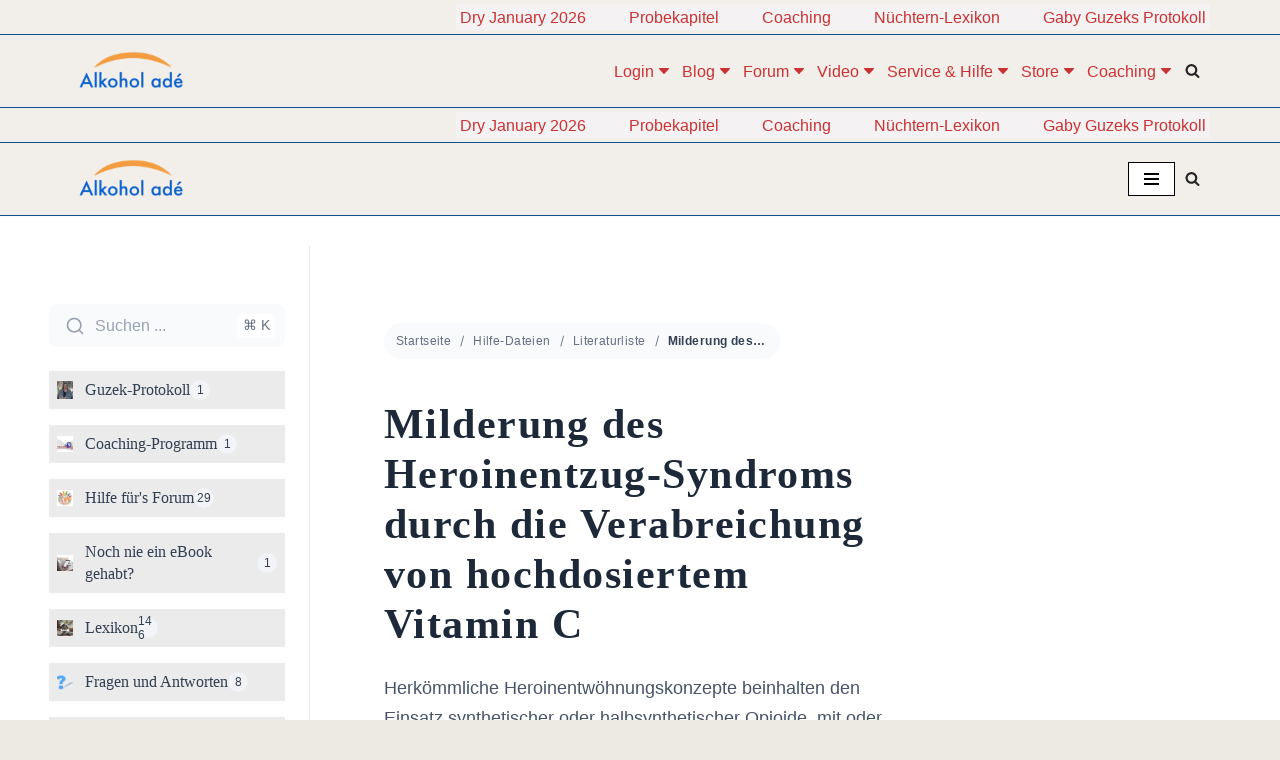

--- FILE ---
content_type: application/javascript
request_url: https://www.alkohol-ade.com/wp-content/uploads/wpforo/assets/phrases.js?ver=e81a39e66078
body_size: 18475
content:
window.wpforo_phrases = {"%s and %s liked":"%s und %s gef\u00e4llt das","%s liked":"%s gef\u00e4llt das","%s, %s and %s liked":"%s, %s und %s gef\u00e4llt das","%s, %s, %s and %d people liked":"%s, %s, %s und %d Mitgliedern gef\u00e4llt das","aol im":"AOL IM","about me":"\u00dcber mich","access add error":"Zugriff hinzuf\u00fcgen Fehler","access delete error":"Access delete error","access edit error":"Access edit error","access successfully deleted":"Access successfully deleted","account":"Benutzerkonto","activity":"Aktivit\u00e4t","add topic error: no forum selected":"Fehler bei \"Thema hinzuf\u00fcgen\": Kein Forum ausgew\u00e4hlt","add a comment":"Kommentar hinzuf\u00fcgen - klicken Sie hier!","add topic":"Thema hinzuf\u00fcgen","all checked topics successfully deleted":"All Checked topics successfully deleted","answer":"Antwort","answer to":"Antwort auf","answers":"Antworten","any date":"Beliebiges Datum","ascending order":"Aufsteigende Reihenfolge","attach file:":"Datei anh\u00e4ngen:","avatar":"Avatar","can\\\\\\'t add forum":"Can\\'t add forum","can\\\\\\'t add new language":"Can\\'t add new language","can\\\\\\'t delete this usergroup":"Can\\'t delete this Usergroup","can\\\\\\'t send confirmation email":"Kann keine Best\u00e4tigungs-E-Mail senden","can\\\\\\'t send report email":"Can\\'t send report email","can\\\\\\'t subscribe to this item":"Kann diesen Artikel nicht abonnieren","can\\\\\\'t write a post: this topic is closed":"Kann keinen Beitrag schreiben: Dieses Thema ist geschlossen.","can`t upload file":"Datei kann nicht hochgeladen werden","cannot update forum hierarchy":"Cannot update forum hierarchy","cannot update post data":"Cannot update post data","change password":"Passwort \u00e4ndern","choose target forum":"Zielforum w\u00e4hlen","comments":"Kommentare dazu - klicken Sie hier!","confirm my subscription":"Best\u00e4tige mein Abonnement","could not be unsubscribe from this item":"Konnte nicht von diesem Artikel abgemeldet werden","date":"Datum","delete":"L\u00f6schen","descending order":"Absteigende Reihenfolge","display name":"Display Name","edit":"Bearbeiten","edited:":"Bearbeitet:","email":"Email","email address exists. please insert another.":"E-Mail-Adresse existiert. Bitte geben Sie eine andere ein.","enter title here":"Titel hier eingeben","error: forum is not found":"Fehler: Forum wird nicht gefunden","error: no topic selected":"Fehler: Kein Thema ausgew\u00e4hlt","error: topic is not found":"Fehler: Thema wird nicht gefunden","error: please insert some text to report.":"Fehler: Bitte f\u00fcgen Sie einen Text f\u00fcr den Bericht ein.","facebook":"Facebook","failed to write file to disk":"Failed to write file to disk","features successfully updated":"Features successfully updated","features successfully updated, but previous value not changed":"Features successfully updated, but previous value not changed","file type is not allowed":"Der Dateityp ist nicht erlaubt","file upload stopped by extension":"File upload stopped by extension","find posts by user":"Beitr\u00e4ge nach Mitglied finden","find topics started by user":"Nach vom Benutzer gestarteten Themen suchen","first post and replies":"Erster Beitrag und Antworten","forum":"Forum","forum - login":"Forum - Login","forum - page not found":"Forum - Seite nicht gefunden","forum - registration":"Forum - Anmeldung","forum base url successfully updated":"Forum Base URL successfully updated","forum home":"Forum Home","forum members":"Forum-Mitglieder","forum profile":"Forum-Profil","forum rss feed":"Forum RSS Feed","forum statistics":"Forum Statistics","forum deleting error":"Forum deleting error","forum hierarchy successfully updated":"Forum hierarchy successfully updated","forum is empty":"Noch keine Beitr\u00e4ge im Forum","forum is successfully merged":"Forum is successfully merged","forum merging error":"Forum merging error","forum options successfully updated":"Forum options successfully updated","forum options successfully updated, but previous value not changed":"Forum options successfully updated, but previous value not changed","forum successfully updated":"Forum successfully updated","forum update error":"Forum update error","forums":"Foren","general options successfully updated":"General options successfully updated","group":"Gruppe","google+":"Google+","guest":"Gast","icq":"ICQ","illegal character in username.":"Unzul\u00e4ssiges Zeichen in Benutzername.","insert member name or email":"Mitgliedsname oder E-Mail einf\u00fcgen","insert your email address.":"Geben Sie Ihre E-Mail-Adresse ein.","invalid email address":"Ung\u00fcltige E-Mail-Adresse","invalid request!":"Ung\u00fcltige Anfrage!","joined":"Beigetreten","last 24 hours":"Letzte 24 Stunden","last 3 months":"Letzte 3 Monate","last 6 months":"Letzte 6 Monate","last active":"Zuletzt aktiv","last month":"Letzten Monat","last post":"Letzter Beitrag","last post info":"Letzter Beitrag Info","last week":"Letzte Woche","last year ago":"Vor einem Jahr","last post by %s":"Letzter Beitrag von %s","latest post":"Letzter Beitrag","leave a reply":"Eine Antwort hinterlassen","length must be between 3 characters and 15 characters.":"Die L\u00e4nge muss zwischen 3 Zeichen und 15 Zeichen liegen.","liked":"Liked","location":"Location","login":"Login","logout":"Logout","lost your password?":"Haben Sie Ihr Passwort vergessen?","msn":"MSN","maximum allowed file size is":"Die maximal zul\u00e4ssige Dateigr\u00f6\u00dfe ist","member activity":"Aktivit\u00e4t des Mitglieds","member information":"Member Information","member rating":"Member Rating","member rating badge":"Member Rating Badge","member options successfully updated":"Member options successfully updated","member options successfully updated, but previous value not changed":"Member options successfully updated, but previous value not changed","members":"Mitglieder","members not found":"Mitglieder nicht gefunden","message has been sent":"Message has been sent","messages":"Nachrichten","missing a temporary folder":"Missing a temporary folder","move":"Move","move topic":"Move Topic","must be minimum 6 characters.":"Muss mindestens 6 Zeichen lang sein.","my profile":"Mein Profil","new language successfully added and changed wpforo language to new language":"New language successfully added and changed wpforo language to new language","no posts found for update":"No Posts found for update","no activity found for this member.":"Keine Aktivit\u00e4t f\u00fcr dieses Mitglied gefunden.","no file was uploaded":"Es wurde keine Datei hochgeladen","no forums were found here.":"No forums were found here.","no online members at the moment":"Zurzeit keine Mitglieder online","no subscriptions found for this member.":"F\u00fcr dieses Mitglied wurden keine Abonnements gefunden.","no topics were found here":"Hier wurden keine Themen gefunden","occupation":"Beruf","offline":"Offline","online":"Online","oops! the page you requested was not found!":"Upps! Die von Ihnen angeforderte Seite wurde nicht gefunden!","our newest member":"Unser j\u00fcngstes Mitglied","page":"Seite","password":"Passwort","password length must be between 6 characters and 20 characters.":"Die L\u00e4nge des Passworts muss zwischen 6 und 20 Zeichen liegen.","password mismatch.":"Das Passwort stimmt nicht \u00fcberein.","permission denied":"Zugang verweigert","permission denied for add forum":"Erlaubnis zum Hinzuf\u00fcgen eines Forums verweigert","permission denied for delete forum":"Permission denied for delete forum","permission denied for edit forum":"Permission denied for edit forum","permission denied for this action":"Erlaubnis f\u00fcr diese Aktion verweigert","phrase add error":"Phrase add error","phrase adding error":"Phrase adding error","phrase successfully added":"Phrase successfully added","phrase successfully updates":"Phrase successfully updates","phrase update error":"Phrase update error","please %s or %s":"Bitte %s oder %s","please insert required fields!":"Please insert required fields!","post title":"Beitragstitel","post delete error":"Post-L\u00f6sch-Fehler","post link":"Post-Link","post options successfully updated":"Post options successfully updated","post options successfully updated, but previous value not changed":"Post options successfully updated, but previous value not changed","posted":"Ver\u00f6ffentlicht","posted by":"Verfasst von","posts":"Beitr\u00e4ge","powered by":"Powered by","question comments":"Kommentare zu den Fragen","questions":"Fragen","quote":"Zitat","re":"RE","reply:":"REPLY:","rss":"RSS","rating":"Bewertung","rating badge":"Bewertungsabzeichen","received likes":"Erhaltene Likes","recent questions":"Aktuelle Fragen","recent topics":"Aktuelle Themen","register":"Register","registered date":"Registered date","registration error":"Fehler bei der Registrierung","relevancy":"Relevanz","remember me":"Erinnern Sie sich an mich","replies":"Antworten","replies not found":"Antworten nicht gefunden","reply":"Antwort","reply request error":"Fehler bei der Antwortanforderung","report":"Report","report to administration":"Bericht an die Administration","result info":"Result Info","save":"Sichern","save changes":"\u00c4nderungen speichern","search":"Suche","search entire posts":"Gesamte Beitr\u00e4ge durchsuchen","search phrase":"Suchbegriff","search titles only":"Nur Titel durchsuchen","search type":"Art der Suche","search in forums":"Suche in Foren","search in date period":"Suche im Datumszeitraum","search result for":"Suchergebnis f\u00fcr","search...":"Suche...","select page":"Seite ausw\u00e4hlen","send report":"Bericht senden","set topic sticky":"Thema oben anheften","shop account":"Shop Account","sign in":"Anmelden","signature":"Signatur","site profile":"Website-Profil","skype":"Skype","social networks":"Soziale Netzwerke","something wrong with profile data.":"Etwas stimmt nicht mit den Profildaten.","sorry, something wrong with your data.":"Tut mir leid, mit Ihren Daten stimmt etwas nicht.","sort search results by":"Suchergebnisse sortieren nach","specify avatar by url":"Avatar nach URL angeben","subforums":"Unterforen","subscribe for new replies":"Neue Antworten abonnieren","subscribe for new topics":"Neue Themen abonnieren","subscribe options successfully updated":"Abonnement-Optionen erfolgreich aktualisiert","subscribe options successfully updated, but previous value not changed":"Abonnement-Optionen erfolgreich aktualisiert, aber vorheriger Wert nicht ge\u00e4ndert","subscriptions":"Abonnements","success!":"Erfolgreich!","success! thank you. please check your email and click confirmation link below to complete this step.":"Erfolgreich! Danke. Bitte \u00fcberpr\u00fcfen Sie Ihre E-Mail und klicken Sie auf den Best\u00e4tigungslink unten, um diesen Schritt abzuschlie\u00dfen.","successfully updated":"Erfolgreiche Aktualisierung","successfully voted":"Erfolgreiche Abstimmung","the uploaded file exceeds the max_file_size directive that was specified in the html form":"The uploaded file exceeds the MAX_FILE_SIZE directive that was specified in the HTML form","the uploaded file exceeds the upload_max_filesize directive in php.ini":"The uploaded file exceeds the upload_max_filesize directive in php.ini","the uploaded file size is too big":"Die hochgeladene Datei ist zu gro\u00df","the uploaded file was only partially uploaded":"Die hochgeladene Datei wurde nur teilweise hochgeladen","theme options successfully updated":"Theme options successfully updated","this email address is already registered. please insert another.":"Mit dieser E-Mail-Adresse k\u00f6nnen Sie sich nicht registrieren. Bitte geben Sie eine andere ein.","this post successfully deleted":"Dieser Beitrag wurde erfolgreich gel\u00f6scht","this post successfully edited":"Dieser Beitrag wurde erfolgreich bearbeitet","this topic successfully deleted":"Dieses Thema wurde erfolgreich gel\u00f6scht","timezone":"Timezone","title":"Titel","topic move error":"Topic Move Error","topic rss feed":"Topic RSS Feed","topic title":"Titel des Themas","topic add error":"Fehler beim Hinzuf\u00fcgen eines Themas","topic delete error":"Topic delete error","topic edit error":"Topic edit error","topic not found.":"Thema nicht gefunden.","topic successfully moved":"Topic successfully moved","topic successfully updated":"Thema erfolgreich aktualisiert","topics":"Themen","topics delete error":"Topics delete error","twitter":"Twitter","unknown upload error":"Unbekannter Upload-Fehler","unsubscribe":"Abbestellen","upload an avatar":"Einen Avatar hochladen (die \u00c4nderungen sehen Sie erst, wenn Sie gespeichert haben)","use comments to ask for more information or suggest improvements. avoid answering questions in comments.":"Use comments to ask for more information or suggest improvements. Avoid answering questions in comments.","user":"Mitglied","user group":"Benutzergruppe","user delete error":"User delete error","user group add error":"Fehler beim Hinzuf\u00fcgen der Benutzergruppe","user group edit error":"Fehler bei der Bearbeitung der Benutzergruppe","user group successfully added":"Benutzergruppe erfolgreich hinzugef\u00fcgt","user group successfully edited":"Benutzergruppe erfolgreich editiert","user successfully deleted from wpforo":"User successfully deleted from wpforo","usergroup has been successfully deleted.":"Benutzergruppe wurde erfolgreich gel\u00f6scht.","usergroup has been successfully deleted. all users of this usergroup have been moved to the usergroup you\\\\\\'ve chosen":"Benutzergruppe wurde erfolgreich gel\u00f6scht. Alle Benutzer wurden in die gew\u00e4hlte Gruppe verschoben.","username":"Username","username exists. please insert another.":"Benutzername existiert bereits. Bitte anderen Namen benutzen.","username is missed.":"Benutzername fehlt.","username length must be between 3 characters and 15 characters.":"Der Benutzername muss zwischen 3 und 15 Zeichen lang sein.","view entire post":"Gesamten Beitrag anzeigen","view the latest post":"Den letzten Beitrag anzeigen","views":"Ansichten","votes":"Stimmen","website":"Website","welcome to our community!":"Willkommen in unserer Gemeinschaft!","wordpress avatar system":"Wordpress avatar system","working":"Arbeiten","write message":"Nachricht schreiben","wrong post data":"Wrong post data","yahoo":"Yahoo","you":"Sie","you are already voted this post":"Sie haben diesen Beitrag bereits bewertet.","you can go to %s page or search here":"Sie k\u00f6nnen zur %s Seite gehen oder hier suchen","you have been successfully subscribed":"Sie sind erfolgreich abonniert worden","you have been successfully unsubscribed":"Sie wurden erfolgreich abgemeldet","you have no permission to edit this topic":"Sie haben keine Berechtigung, dieses Thema zu bearbeiten.","you don\\\\\\'t have permission to create post in this forum":"Sie haben nicht die Erlaubnis, einen Beitrag in diesem Forum zu erstellen.","you don\\\\\\'t have permission to create topic into this forum":"Sie haben nicht die Erlaubnis, ein Thema in diesem Forum zu erstellen.","you don\\\\\\'t have permission to delete post from this forum":"Sie haben nicht die Erlaubnis, Beitr\u00e4ge aus diesem Forum zu l\u00f6schen.","you don\\\\\\'t have permission to delete topic from this forum":"Sie haben nicht die Berechtigung, ein Thema aus diesem Forum zu l\u00f6schen.","you don\\\\\\'t have permission to edit post from this forum":"Sie haben nicht die Berechtigung, Beitr\u00e4ge in diesem Forum zu bearbeiten.","you successfully replied":"Sie haben erfolgreich geantwortet","your answer":"Ihre Antwort","your forum successfully added":"Ihr Forum wurde erfolgreich hinzugef\u00fcgt","your forum successfully deleted":"Ihr Forum wurde erfolgreich gel\u00f6scht","your profile data have been successfully updated.":"Ihre Profildaten wurden erfolgreich aktualisiert.","your subscription for this item could not be confirmed":"Ihr Abonnement f\u00fcr diesen Punkt konnte nicht best\u00e4tigt werden.","your topic successfully added":"Ihr Thema erfolgreich hinzugef\u00fcgt","add":"Hinzuf\u00fcgen","add_new":"Add_new","%s ago":"Vor %s","by":"Von","by %s":"Von %s","confirm password":"Passwort best\u00e4tigen","edit profile":"Profil bearbeiten","edit user":"Benutzer bearbeiten","matches":"Treffer","new password":"Neues Passwort","new password again":"Neues Passwort wiederholen","next":"N\u00e4chste","old password":"Altes Passwort","phrase_key":"Phrase_key","phrase_value":"Phrase_value","prev":"Prev","update":"Update","view":"Ansehen","view all posts":"Alle Beitr\u00e4ge anzeigen","view all questions":"Alle Fragen anzeigen","view all topics":"Alle Themen anzeigen","wpforo navigation":"WpForo Navigation","{number}b":"B","{number}k":"K","{number}m":"M","{number}t":"T","like":"Like","unlike":"Unlike","sticky":"Sticky","unsticky":"Unsticky","close":"Close","open":"Open","topic icons":"Topic Icons","replied":"Beantwortet","active":"Active","hot":"Hot","solved":"Gel\u00f6st","unsolved":"Ungel\u00f6st","closed":"Geschlossen","old password is wrong":"Altes Passwort ist falsch","new passwords do not match":"Neue Passw\u00f6rter stimmen nicht \u00fcberein","forum members list":"Liste der Forumsmitglieder","are you sure you want to delete?":"Sind Sie sicher, dass Sie l\u00f6schen m\u00f6chten?","admin":"Admin","moderator":"Moderator","registered":"Registriert","customer":"Customer","profile":"Profile","incorrect file format. allowed formats: jpeg, jpg, png, gif.":"Falsches Dateiformat. Erlaubte Formate: jpeg, jpg, png, gif.","user registration is disabled":"Die Benutzerregistrierung ist deaktiviert","attachment removed":"Anhang entfernt","forum posts":"Forum-Beitr\u00e4ge","blog posts":"Blog-Beitr\u00e4ge","blog comments":"Blog-Kommentare","welcome back %s!":"Willkommen zur\u00fcck %s!","member profile":"Mitglieder-Profil","member":"Mitglied","private":"Privat","public":"\u00d6ffentlich","private topic":"Privates Thema","only admins and moderators can see your private topics.":"Nur Admins und Moderatoren k\u00f6nnen Ihre privaten Themen sehen.","forum id is not detected":"Forum-ID wird nicht erkannt","you are not permitted to subscribe here":"Es ist Ihnen nicht gestattet, hier zu abonnieren","subscribe to this topic":"Dieses Thema abonnieren","awaiting moderation":"Wartet auf Moderation","topic first post not found.":"Thema erster Beitrag nicht gefunden.","topic first post data not found.":"Daten des ersten Themas nicht gefunden","done!":"Erledigt!","unapproved":"Ungenehmigt","you are not allowed to attach this file type":"Sie d\u00fcrfen diesen Dateityp nicht anh\u00e4ngen.","post is empty":"Beitrag ist leer","removed link":"Link entfernt","submit":"\u00dcbermitteln","usergroup":"Benutzergruppe","rating title":"Rating-Titel","user title":"Titel des Benutzers","approved":"\u00dcberpr\u00fcft","approve":"Freigabe","unapprove":"Nicht akzeptieren","--- choose ---":"--- Ausw\u00e4hlen ---","new":"Neues","required field":"Erforderliches Feld","add reply":"Antwort hinzuf\u00fcgen","forums rss feed":"Forums RSS Feed","topics rss feed":"Topics RSS Feed","find a member":"Ein Mitglied finden","display name or nicename":"Name oder Nicename anzeigen","reset search":"Suche zur\u00fccksetzen","reset result":"Ergebnis zur\u00fccksetzen","recently added":"K\u00fcrzlich hinzugef\u00fcgt","recent posts":"Neueste Beitr\u00e4ge","no posts were found here":"Hier wurden keine Beitr\u00e4ge gefunden","forum link":"Forum-Link","in forum":"Im Forum","after registration you will receive an email confirmation with a link to set a new password":"Nach der Registrierung erhalten Sie eine E-Mail-Best\u00e4tigung mit einem Link, um ein neues Passwort festzulegen.","you can mention a person using @nicename in post content to send that person an email message. when you post a topic or reply, forum sends an email message to the user letting them know that they have been mentioned on the post.":"Sie k\u00f6nnen eine Person erw\u00e4hnen, die @nicename im Postinhalt verwendet, um dieser Person eine E-Mail-Nachricht zu senden. Wenn Sie ein Thema oder eine Antwort posten, sendet das Forum eine E-Mail-Nachricht an den Benutzer, die ihn dar\u00fcber informiert, dass er im Beitrag erw\u00e4hnt wurde.","view entire topic":"Gesamtes Thema anzeigen","author name":"Name des Autors","your name":"Ihr Name","author email":"Email des Autor","your email":"Ihre E-Mail","your topic successfully added and awaiting moderation":"Ihr Thema erfolgreich hinzugef\u00fcgt und wartet auf die Moderation","you are not allowed to edit this post":"Sie sind nicht berechtigt, diesen Beitrag zu bearbeiten","google recaptcha verification failed":"Google reCAPTCHA verification failed","error: can\\'t connect to google recaptcha api":"ERROR: Can\\'t connect to Google reCAPTCHA API","welcome!":"Willkommen!","join us today!":"Machen Sie heute mit!","enter your email address or username and we\\'ll send you a link you can use to pick a new password.":"Geben Sie Ihre E-Mail-Adresse oder Ihren Benutzernamen ein, und wir senden Ihnen einen Link zu, mit dem Sie ein neues Passwort w\u00e4hlen k\u00f6nnen.","please insert your email or username":"Bitte geben Sie Ihre E-Mail oder Ihren Benutzernamen ein","reset password":"Passwort zur\u00fccksetzen","forgot your password?":"Haben Sie Ihr Passwort vergessen?","%s created a new topic %s":"%s hat ein neues Thema erstellt %s","%s replied to the topic %s":"%s antwortete auf das Thema %s","%s liked forum post %s":"%s mochten Forumsbeitrag %s","read more":"Mehr dazu - klicken Sie hier!","forum topic":"Thema des Forums","forum post":"Forum-Beitrag","forum post like":"Forum post like","tools":"Tools","target topic url":"Target Topic URL","target topic not found":"Target Topic not found","merge topics":"Merge Topics","split topic":"Split Topic","please copy the target topic url from browser address bar and paste in the field below.":"Please copy the target topic URL from browser address bar and paste in the field below.","all posts will be merged and displayed (ordered) in target topic according to posts dates. if you want to append merged posts to the end of the target topic you should allow to update posts dates to current date by check the option below.":"All posts will be merged and displayed (ordered) in target topic according to posts dates. If you want to append merged posts to the end of the target topic you should allow to update posts dates to current date by check the option below.","update post dates (current date) to allow append posts to the end of the target topic.":"Update post dates (current date) to allow append posts to the end of the target topic.","update post titles with target topic title.":"Update post titles with target topic title.","topics once merged cannot be unmerged. this topic url will no longer be available.":"Topics once merged cannot be unmerged. This topic URL will no longer be available.","create new topic":"Neues Thema erstellen","create new topic with split posts. the first post of new topic becomes the earliest reply.":"Erstellen Sie ein neues Thema mit geteilten Beitr\u00e4gen. Der erste Beitrag eines neuen Themas wird zur fr\u00fchesten Antwort.","new topic title":"Neuer Titel des Themas","new topic forum":"Neues Themenforum","select posts to split":"Select Posts to Split","topic once split cannot be unsplit. the first post of new topic becomes the earliest reply.":"Die Aufteilung eines Themas l\u00e4sst sich nicht r\u00fcckg\u00e4ngig machen. Der erste Beitrag eines neuen Themas wird zur fr\u00fchesten Antwort.","merge":"Merge","split":"Split","move reply":"Move Reply","this action changes topic url. once the topic is moved to other forum the old url of this topic will no longer be available.":"Diese Aktion \u00e4ndert die Themen-URL. Sobald das Thema in ein anderes Forum verschoben wird, ist die alte URL dieses Themas nicht mehr verf\u00fcgbar.","the time to edit this topic is expired":"Die Zeit f\u00fcr die Bearbeitung dieses Themas ist abgelaufen.","the time to delete this topic is expired.":"Die Zeit zum L\u00f6schen dieses Themas ist abgelaufen. Bitte wenden Sie sich an den Administrator des Forums, um es zu l\u00f6schen.","the time to edit this post is expired.":"Die Zeit zur Bearbeitung dieses Beitrags ist abgelaufen.","the time to delete this post is expired.":"Die Zeit zum L\u00f6schen dieses Beitrags ist abgelaufen.","please contact to forum administrator to delete it.":"Bitte wenden Sie sich an den Administrator des Forums, um es zu l\u00f6schen.","please contact to forum administrator to edit it.":"Bitte kontaktieren Sie den Administrator des Forums, um es zu bearbeiten.","read more about facebook public_profile properties.":"Read more about Facebook public_profile properties.","forum privacy policy":"Datenschutzerkl\u00e4rung des Forums","i have read and agree to the %s.":"Ich habe die %s gelesen und stimme ihnen zu.","click to open forum privacy policy below":"Klicken Sie, um die Datenschutzrichtlinie des Forums zu \u00f6ffnen.","i agree":"Ich stimme zu","i do not agree. take me away from here.":"Ich bin nicht einverstanden. Bringen Sie mich von hier weg.","forum rules":"Forenregeln","i have read and agree to abide by the %s.":"Ich habe die %s gelesen und stimme zu, mich an die %s zu halten.","click to open forum rules below":"Klicken Sie zum \u00d6ffnen der Forenregeln unten","i agree to these rules":"Ich stimme diesen Regeln zu","i do not agree to these rules. take me away from here.":"Ich bin mit diesen Regeln nicht einverstanden. Bringen Sie mich von hier weg.","the website":"Die Website","i have read and agree to the":"Ich habe gelesen und bin einverstanden mit den","i have read and agree to %s privacy policy. for more information, please check our privacy policy, where you\\'ll get more info on where, how and why we store your data.":"I have read and agree to %s privacy policy. For more information, please check our privacy policy, where you'll get more info on where, how and why we store your data.","terms":"Bedingungen","privacy policy":"Datenschutzerkl\u00e4rung","and":"Und","i agree to receive an email confirmation with a link to set a password.":"Ich bin damit einverstanden, eine E-Mail-Best\u00e4tigung mit einem Link zum Festlegen eines Passworts zu erhalten.","contact us":"Kontakt","contact the forum administrator":"Den Forumsadministrator kontaktieren","share:":"Teilen:","share":"Teilen","share this post":"Diesen Beitrag teilen","when you login first time using facebook login button, we collect your account %s information shared by facebook, based on your privacy settings. we also get your email address to automatically create a forum account for you. once your account is created, you\\'ll be logged-in to this account and you\\'ll receive a confirmation email.":"Wenn Sie sich das erste Mal \u00fcber die Facebook-Login-Schaltfl\u00e4che einloggen, sammeln wir die Informationen Ihres Kontos %s Informationen, die von Facebook auf der Grundlage Ihrer Privatsph\u00e4re-Einstellungen freigegeben werden. Wir erhalten auch Ihre E-Mail-Adresse, um automatisch ein Forenkonto f\u00fcr Sie zu erstellen. Sobald Ihr Konto erstellt ist, werden Sie in dieses Konto eingeloggt und erhalten eine Best\u00e4tigungs-E-Mail.","i allow to create an account based on my facebook public profile information and send confirmation email.":"I allow to create an account based on my Facebook public profile information and send confirmation email.","facebook login information":"Facebook Login Information","share to facebook":"Share to Facebook","tweet this post":"Tweet this post","tweet":"Tweet","share to google+":"Share to Google+","share to vk":"Share to VK","share to ok":"Share to OK","update subscriptions":"Abonnements aktualisieren","subscribe to all new topics and posts":"Alle neuen Themen und Beitr\u00e4ge abonnieren","subscribe to all new topics":"Alle neuen Themen abonnieren","subscription manager":"Abonnement-Manager","topics and posts":"Themen und Beitr\u00e4ge","no data submitted":"Keine Daten \u00fcbermittelt","user profile fields not found":"Benutzerprofilfelder nicht gefunden","field is required":"Feld ist erforderlich","field value must be at least %d":"Der Feldwert muss mindestens %d sein","field value cannot be greater than %d":"Feldwert kann nicht gr\u00f6\u00dfer als %d sein","field length must be at least %d characters":"Die Feldl\u00e4nge muss mindestens %d Zeichen betragen.","field length cannot be greater than %d characters":"Feldl\u00e4nge kann nicht gr\u00f6\u00dfer als %d Zeichen sein","field value is not a valid url":"Feldwert ist keine g\u00fcltige URL","file type is not detected":"Der Dateityp wird nicht erkannt","file type %s is not allowed":"Dateityp %s ist nicht erlaubt","file is too large":"Die Datei ist zu gro\u00df","success! please check your mail for confirmation.":"Erfolgreich! Bitte \u00fcberpr\u00fcfen Sie Ihre Mail f\u00fcr eine Best\u00e4tigung.","username length must be between %d characters and %d characters.":"Die L\u00e4nge des Benutzernamens muss zwischen %d Zeichen und %d Zeichen liegen.","user registration is disabled.":"Die Benutzerregistrierung ist deaktiviert.","avatar image is too big maximum allowed size is 2mb":"Das Avatar-Bild ist zu gro\u00df, die maximal zul\u00e4ssige Gr\u00f6\u00dfe betr\u00e4gt 2MB","one of the selected usergroups cannot be set as secondary":"Eine der ausgew\u00e4hlten Benutzergruppen kann nicht als sekund\u00e4re Gruppe festgelegt werden.","the selected usergroup is not found in allowed list":"Die ausgew\u00e4hlte Benutzergruppe wird nicht in der zul\u00e4ssigen Liste gefunden","the selected usergroup cannot be set":"Die ausgew\u00e4hlte Benutzergruppe kann nicht eingestellt werden","admin and moderator usergroups are not permitted":"Admin- und Moderator-Benutzergruppen sind nicht erlaubt","you have no permission to edit usergroup field":"Sie haben keine Berechtigung, das Feld Benutzergruppe zu bearbeiten.","this nickname is already in use. please insert another.":"Dieses Pseudonym ist bereits in Gebrauch. Bitte geben Sie einen anderen ein.","nickname validation failed":"Pseudonym-Validierung fehlgeschlagen","numerical nicknames are not allowed. please insert another.":"Numerische Pseudonyme sind nicht erlaubt. Bitte geben Sie einen anderen ein.","maximum allowed file size is %s mb":"Die maximal zul\u00e4ssige Dateigr\u00f6\u00dfe betr\u00e4gt %s MB","this email address is already registered. please insert another":"Diese E-Mail-Adresse kann nicht benutzt werden. Bitte geben Sie eine andere","allowed file types: %s":"Erlaubte Dateitypen: %s","form name not found":"Formularname nicht gefunden","form template not found":"Formularvorlage nicht gefunden","profile updated successfully":"Profil erfolgreich aktualisiert","user data update failed":"Aktualisierung der Benutzerdaten fehlgeschlagen","user profile update failed":"Aktualisierung des Benutzerprofils fehlgeschlagen","user custom field update failed":"Aktualisierung der benutzerdefinierten Felder fehlgeschlagen","sorry, there was an error uploading attached file":"Entschuldigung, es gab einen Fehler beim Hochladen der angeh\u00e4ngten Datei","edit topic":"Thema bearbeiten","this topic was modified %s by %s":"Dieses Thema wurde ge\u00e4ndert %s durch %s","edit post":"Beitrag bearbeiten","this post was modified %s by %s":"Dieser Beitrag wurde ge\u00e4ndert %s durch %s","topics started":"Angefangene Themen","replies created":"Erstellte Antworten","liked posts":"Beliebte Beitr\u00e4ge","topic link":"Link zum Thema","forum topics started":"Forumsthemen gestartet.","forum replies created":"Forum-Antworten erzeugt","liked forum posts":"Beliebte Forum-Beitr\u00e4ge","forum subscriptions":"Forum-Abonnements","start typing tags here (maximum %d tags are allowed)...":"Wenn Sie wollen, k\u00f6nnen Sie hier Stichworte eingeben (kein Muss, maximal %d-Tags sind erlaubt).....","topic tags":"Themen-Schlagworte","separate tags using a comma":"Trennen Sie Tags durch ein Komma.","tags":"Schlagworte","find topics by tags":"Themen nach Schlagworten suchen","related topics":"Verwandte Themen","next topic":"N\u00e4chstes Thema","previous topic":"Vorheriges Thema","all forum topics":"Alle Forumsthemen","no tags found":"Keine Schlagworte gefunden","forum contains no unread posts":"Forum enth\u00e4lt keine ungelesenen Beitr\u00e4ge","forum contains unread posts":"Forum enth\u00e4lt ungelesene Beitr\u00e4ge","mark all read":"Alle als gelesen markieren","not replied":"Unbeantwortet","tags are disabled":"Schlagworte sind deaktiviert","unread posts":"Ungelesene Beitr\u00e4ge","no unread posts were found":"Es wurden keine ungelesenen Beitr\u00e4ge gefunden.","ask a question":"Eine Frage stellen","your question":"Ihre Frage","question tags":"Frage-Schlagworte","this topic doesn\\'t exist or you don\\'t have permissions to see that.":"Dieses Thema existiert nicht oder Sie haben keine Berechtigungen, das zu sehen.","%d user ( %s )":"%d Mitglied ( %s )","%d users ( %s )":"%d Mitglieder ( %s )","recently viewed by users: %s.":"K\u00fcrzlich von Benutzern angesehen: %s.","%s guest":"%s Gast","%s guests":"%s G\u00e4ste","%d times":"%d mal","currently viewing this topic %s %s %s.":"Derzeit sehen dieses Thema %s %s %s.","forum icons":"Forum-Icons","(%d viewing)":"(%d betrachten)","view all tags (%d)":"Alle Schlagworte anzeigen (%d)","topic reply":"Antwort zum Thema","you have %d new replies":"Sie haben %d neue Antworten erhalten.","you have %d new reply to %2$s from %3$s":"You have received %d new response to %2$s from %3$s","you have %d new reply to %s":"Sie haben %d neue Antwort auf %s erhalten.","are you sure you wanted to do that?":"Sind Sie sicher, dass Sie das tun wollten?","you do not have permission to mark notifications for that user.":"Sie haben nicht die Berechtigung, Benachrichtigungen f\u00fcr diesen Benutzer zu markieren.","loading older messages...":"\u00c4ltere Nachrichten laden...","this is a start conversation":"Dies ist der Anfang einer Unterhaltung","unread":"Ungelesen","now":"Neu","today":"Heute","yesterday":"Gestern","message sent":"Nachricht gesendet","please login to write a message":"Bitte loggen Sie sich ein, um eine Nachricht zu schreiben","message is empty":"Nachricht ist leer","you have %d new message":"Sie haben %d neue Nachricht(en) erhalten.","you have %d new messages":"Sie haben %d neue Nachrichten erhalten.","send a message":"Eine Nachricht senden","new conversation":"Neue Unterhaltung","no discussion":"Keine Diskussion","settings":"Einstellungen","last activity: %s":"Letzte Aktivit\u00e4t: %s","are you sure you want to block?":"Sind Sie sicher, dass Sie blockieren wollen?","are you sure you want to unblock?":"Sind Sie sicher, dass Sie die Blockade aufheben wollen?","blocked":"Blockiert","you have been blocked by this user.":"Sie wurden von diesem Benutzer blockiert.","user successfully blocked":"Benutzer erfolgreich blockiert","user successfully unblocked":"Benutzer erfolgreich entsperrt","error: user not selected":"Fehler: Benutzer nicht ausgew\u00e4hlt","you are not allowed to write a message yet.":"Sie d\u00fcrfen noch keine Nachricht schreiben.","the number of contacts per day is exceeded.":"Die Anzahl der Kontakte pro Tag wird \u00fcberschritten.","the maximum number of messages for this contact is exceeded.":"Die maximale Anzahl von Nachrichten f\u00fcr diesen Kontakt ist \u00fcberschritten.","conversation title":"Unterhaltungs-Titel","conversation members":"Gespr\u00e4chsteilnehmer","create new private conversation":"Neue private Unterhaltung erstellen","create poll":"Umfrage erstellen","poll question":"Frage zur Abstimmung.","timeout in days (set 0 for a never ending poll).":"Ablauf in Tagen (setze 0 f\u00fcr eine nicht zu Ende gehende Umfrage).","multiple":"Mehrere","poll option":"Umfrage-Option","add option":"Option hinzuf\u00fcgen","poll":"Umfrage","vote now":"Jetzt abstimmen","delete this poll":"Diese Umfrage l\u00f6schen","click to delete this poll with voting result":"Klicken Sie, um diese Umfrage mit dem Abstimmungsergebnis zu l\u00f6schen","poll results":"Umfrageergebnisse","go to vote":"Zur Abstimmung gehen","voters":"Teilnehmer","votes:":"Stimmen:","poll details":"Details zur Umfrage","allow multiple choice (users can vote for more than one option).":"Erlauben Sie Mehrfachwahl (Benutzer k\u00f6nnen f\u00fcr mehr als eine Option stimmen).","view results":"Ergebnisse anzeigen","poll is closed %s":"Umfrage ist geschlossen %s","poll is available till %s until then all votes are hidden":"Die Umfrage ist verf\u00fcgbar bis %s, bis dahin sind alle Stimmen versteckt","poll is available till %s":"Die Umfrage ist verf\u00fcgbar bis %s","poll is created on %s":"Die Umfrage wird erstellt am %s","poll options count range has been exceeded":"Der Z\u00e4hlbereich der Abfrageoptionen wurde \u00fcberschritten","poll successfully added":"Umfrage erfolgreich hinzugef\u00fcgt","poll add error":"Fehler beim Hinzuf\u00fcgen von Umfragen (Poll Add)","poll successfully edited":"Umfrage erfolgreich bearbeitet","poll edit action error":"Fehler bei der Abfrage und Bearbeitung von Aktionen","poll successfully voted":"Umfrage erfolgreich durchgef\u00fchrt.","poll vote action error":"Fehler bei der Abstimmung","poll successfully deleted":"Umfrage erfolgreich gel\u00f6scht","poll delete error":"St\u00f6rung beim L\u00f6schen der Umfrage","options saved":"Optionen gespeichert","created on %s":"Erstellt am %s","closed %s":"Geschlossen %s","available till %s":"Verf\u00fcgbar bis %s","can\\'t add forum":"Kann kein Forum hinzuf\u00fcgen","can\\'t add new language":"Kann keine neue Sprache hinzuf\u00fcgen","can\\'t delete this usergroup":"Can't delete this Usergroup","can\\'t send confirmation email":"Kann keine Best\u00e4tigungs-E-Mail senden","can\\'t send report email":"Kann keine Berichts-E-Mail senden","can\\'t subscribe to this item":"Kann diesen Artikel nicht abonnieren","can\\'t write a post: this topic is closed":"Kann keinen Beitrag schreiben: Dieses Thema ist abgeschlossen.","usergroup has been successfully deleted. all users of this usergroup have been moved to the usergroup you\\'ve chosen":"Die Benutzergruppe wurde erfolgreich gel\u00f6scht. Alle Benutzer dieser Benutzergruppe wurden in die von Ihnen gew\u00e4hlte Benutzergruppe verschoben.","you don\\'t have permission to create post in this forum":"Sie haben nicht die Erlaubnis, einen Beitrag in diesem Forum zu erstellen.","you don\\'t have permission to create topic into this forum":"Sie haben nicht die Erlaubnis, ein Thema in diesem Forum zu erstellen.","you don\\'t have permission to delete post from this forum":"Sie haben nicht die Berechtigung, Beitr\u00e4ge aus diesem Forum zu l\u00f6schen.","you don\\'t have permission to delete topic from this forum":"Sie haben nicht die Erlaubnis, ein Thema aus diesem Forum zu l\u00f6schen.","you don\\'t have permission to edit post from this forum":"Sie haben nicht die Erlaubnis, Beitr\u00e4ge in diesem Forum zu bearbeiten.","topic tag":"Themen-Tag","tools: move, split, merge":"Tools: Move, Split, Merge","hide replies":"Antworten ausblenden","show replies":"Antworten anzeigen","no threads found":"Keine Threads gefunden","most voted":"Meist gew\u00e4hlt","most commented":"Am meisten kommentiert","newest":"Neueste","oldest":"\u00c4lteste","%d answers":"%d Antworten","%d answer":"%d Antwort","reply with quote":"Mit Zitat antworten","leave a comment":"Einen Kommentar hinterlassen","i allow to create an account and send confirmation email.":"Ich erlaube, ein Konto zu erstellen und eine Best\u00e4tigungs-E-Mail zu senden.","google recaptcha data are not submitted":"Google reCAPTCHA data are not submitted","delete this file":"L\u00f6schen Sie diese Datei","are you sure you want to delete this file?":"Sind Sie sicher, dass Sie diese Datei l\u00f6schen m\u00f6chten?","specify avatar by url:":"Geben Sie den gew\u00fcnschten Avatar nach URL an:","error: invalid_username. sorry, that username is not allowed. please insert another.":"FEHLER: invalid_username. Dieser Benutzername ist leider nicht erlaubt. Bitte geben Sie einen anderen ein.","password length must be between %d characters and %d characters.":"Die L\u00e4nge des Passworts muss zwischen %d Zeichen und %d Zeichen liegen.","this nickname is already registered. please insert another.":"Dieses Pseudonym ist bereits registriert. Bitte geben Sie ein anderes ein.","avatar image is too big maximum allowed size is %s":"Avatar-Bild ist zu gro\u00df maximal erlaubte Gr\u00f6\u00dfe ist %s","userid is wrong":"Userid ist falsch","password successfully changed":"Passwort erfolgreich ge\u00e4ndert","user successfully banned from wpforo":"Benutzer erfolgreich aus wpforo verbannt","user ban action error":"Aktionsfehler beim Sperren von Benutzern","user successfully unbanned from wpforo":"Benutzer erfolgreich entsperrt","user unban action error":"Benutzer-Unban-Aktionsfehler","anonymous":"Anonymous","nickname":"Pseudonym","url address identifier":"URL Address Identifier","user groups secondary":"Sekund\u00e4re Gruppe","email has been confirmed":"E-Mail wurde best\u00e4tigt","email confirm error":"E-Mail-Best\u00e4tigungsfehler","you are posting too quickly. slow down.":"Sie posten zu schnell. Machen Sie langsamer.","function wpforo_thread_reply() not found.":"Function wpforo_thread_reply() not found.","error: change status action":"Fehler: Aktion \"Status \u00e4ndern","select forum":"Forum ausw\u00e4hlen","write here . . .":"Schreiben Sie hier . . .","cancel":"Abbrechen","you do not have permission to view this page":"Sie haben nicht die Erlaubnis, diese Seite anzuzeigen.","data merging error":"Data merging error","please select a target forum":"Please select a target forum","please insert required fields":"Bitte f\u00fcgen Sie die erforderlichen Felder ein","please select at least one post to split":"Bitte w\u00e4hlen Sie mindestens einen zu teilenden Beitrag aus","topic splitting error":"Fehler bei der Themenaufteilung","status changing error":"Status\u00e4nderungsfehler","repeat new password":"Neues Passwort wiederholen","%s posted a new topic %s":"%s hat ein neues Thema ver\u00f6ffentlicht %s","created by %s":"Erstellt von %s","last reply by %s":"Letzte Antwort von %s","reply to":"Antwort an ...","topic author":"Themen-Autor","reply by":"Antwort von","all ":"Alle","deleted":"Gel\u00f6scht","404 - page not found":"404 - Seite nicht gefunden","about":"\u00dcber","action error":"Fehler bei der Aktion","post not found":"Beitrag nicht gefunden","done":"Erledigt","topic not found":"Thema nicht gefunden","wrong data":"Falsche Daten","all topics has been loaded in this list":"Alle Themen wurden in diese Liste geladen","attachment":"Anhang","the key is expired":"Der Schl\u00fcssel ist abgelaufen","the key is invalid":"Der Schl\u00fcssel ist ung\u00fcltig","email has been sent":"E-Mail wurde gesendet","the password reset mismatch":"Fehlanpassung bei der Kennwortr\u00fccksetzung","the password reset empty":"Die Passwort-R\u00fccksetzung ist leer","the password has been changed":"Das Passwort wurde ge\u00e4ndert.","invalid request.":"Ung\u00fcltige Anfrage.","you have been banned. please contact to forum administrators for more information.":"Sie wurden verbannt. Bitte wenden Sie sich f\u00fcr weitere Informationen an die Administratoren des Forums.","topic are private, please register or login for further information":"Die Themen sind privat, bitte registrieren Sie sich oder melden Sie sich an, um weitere Informationen zu erhalten.","more":"Mehr","expand to show all comments on this post":"Erweitern, um alle Kommentare zu diesem Beitrag anzuzeigen","show %d more comments":"Zeige %d mehr Kommentare","threads":"Threads","no forum found in this category":"Kein Forum in dieser Kategorie gefunden","popular":"Popul\u00e4r","resolved":"Gel\u00f6st","status":"Status","users":"Mitglieder","load more topics":"Weitere Themen laden","reset fields":"Felder zur\u00fccksetzen","not replied topics":"Unbeantwortete Themen","solved topics":"Gel\u00f6ste Fragen","unsolved topics":"Ungel\u00f6ste Fragen","closed topics":"Geschlossene Themen","sticky topics":"Angeheftete Themen","private topics":"Private Themen","unapproved posts":"Nicht genehmigte Beitr\u00e4ge","tag":"Etikett","%s replies":"%s Antworten","%s reply":"%s Antwort","this article is also published as a forum topic here":"Dieser Artikel wird auch als Forumsthema hier ver\u00f6ffentlicht","more discussion":"Die Diskussion zu diesem Beitrag im Forum - klicken Sie hier!","this comment is also posted as a reply in related forum topic.":"Dieser Kommentar wird auch als Antwort im entsprechenden Forumsthema ver\u00f6ffentlicht.","forum reply":"Im Forum antworten - klicken Sie hier!","this reply is also posted as a comment under related article.":"Diese Antwort wird auch als Kommentar unter dem entsprechenden Artikel ver\u00f6ffentlicht.","comment":"Kommentieren - klicken Sie hier!","mehr lesen":"Mehr lesen","quote this text":"Diesen Text zitieren","preview":"Vorschau","revision":"\u00dcberarbeitung","revisions":"\u00dcberarbeitungen","%1$s revisions":"%1$s \u00dcberarbeitungen","saved":"Gespeichert","restore":"Wiederherstellen","save draft":"Entwurf speichern","saving draft":"Entwurf speichern","loading topics":"Laden von Themen","topic tag:":"Themen-Tag:","join us!":"Schlie\u00dfen Sie sich uns an!","notifications":"Benachrichtigungen","clear all":"Alle l\u00f6schen","you have no new notification":"Sie haben keine neue Benachrichtigung","you have a new notification":"Sie haben eine neue Benachrichtigung","you have new notifications":"Sie haben neue Benachrichtigungen","new reply":"Neue Antwort","new reply from %1$s, %2$s":"Neue Antwort von %1$s, %2$s","new like":"Neues Like","new like from %1$s, %2$s":"Neues Like von %1$s, %2$s","new up vote":"Neues Upvoting","new up vote from %1$s, %2$s":"Neues Upvoting von %1$s, %2$s","new down vote":"Neues ablehnendes Voting","new down vote from %1$s, %2$s":"Neue ablehnende Stimme von %1$s, %2$s","got to first unread post":"Gehe zum ersten ungelesenen Beitrag","do you really want to reset options?":"Do you really want to reset options?","the note text and the label of this checkbox can be managed in forums > phrases admin page. search the label phrase, click on edit button and change it.":"The note text and the label of this checkbox can be managed in Forums > Phrases admin page. Search the label phrase, click on edit button and change it.","restore revision":"Restore Revision","deleting revision":"Deleting Revision","write something clever here..":"Write something clever here..","content characters length must be greater than %d":"Es m\u00fcssen mehr als %d Zeichen enthalten sein","content characters length must be smaller than %d":"Es k\u00f6nnen nur weniger als %d Zeichen enthalten sein","deleted successfully!":"Erfolgreich gel&ouml;scht!","sorry, this file cannot be deleted":"Sorry, this file cannot be deleted","synched successfully!":"Synched Successfully!","updated successfully!":"Erfolgreich aktualisiert!","threads rebuilt successfully":"Threads rebuilt successfully","rebuilt successfully!":"Rebuilt Successfully!","please save \\\"forum template slugs":"Please save \"Forum template slugs","general options reset successfully":"General options reset successfully","forum options reset successfully":"Forum options reset successfully","post options reset successfully":"Post options reset successfully","member options reset successfully":"Member options reset successfully","features reset successfully":"Features reset successfully","api options successfully updated":"API options successfully updated","api options successfully updated, but previous value not changed":"API options successfully updated, but previous value not changed","api options reset successfully":"API options reset successfully","theme options reset successfully":"Theme options reset successfully","email options successfully updated":"Email options successfully updated","email options successfully updated, but previous value not changed":"Email options successfully updated, but previous value not changed","email options reset successfully":"Email options reset successfully","settings successfully updated":"Beitragseinstellungen erfolgreich aktualisiert","antispam options reset successfully":"Antispam options reset successfully","cleanup options reset successfully":"Cleanup options reset successfully","misc options reset successfully":"Misc options reset successfully","settings reset successfully":"Settings reset successfully","you have no new notifications":"Sie haben keine neuen Benachrichtigungen","default avatar":"Standard-Avatar | nicht benutzen, falls Sie dar\u00fcber re-identifizierbar sein k\u00f6nnten","you can\\'t make yourself banned user":"Sie k\u00f6nnen sich nicht selbst zum gesperrten Benutzer machen","access successfully added":"Access successfully added","access successfully edited":"Access successfully edited","incorrect file type":"Falscher Dateityp","no forum selected":"No forum selected","subscribe to this question":"Subscribe to this question","spoiler":"Klick' hier zum Ansehen!","you don\\'t have permission to delete topic from this forum.":"Sie haben nicht die Erlaubnis, Themen aus diesem Forum zu l\u00f6schen.","please make sure you don\\'t have not-synched roles in the \\\"user roles":"Please make sure you don't have not-synched Roles in the \"User Roles","secondary usergroup":"Secondary Usergroup","{new}":"{neu}","i have read and agree to %s privacy policy.":"Ich habe die Datenschutzerkl\u00e4rung von %s gelesen und stimme ihr zu.","do not delete wpforo page!!!":"DO NOT DELETE WPFORO PAGE!!!","you don\\'t have permission to like posts from this forum":"Sie haben nicht die Erlaubnis, Beitr\u00e4ge aus diesem Forum zu liken.","you\\'re already liked this post":"Dieser Beitrag gef\u00e4llt Ihnen bereits","you\\'re already disliked this post":"Sie haben dies Posting schon negativ markiert","you don\\'t have permission to make topic answered":"You don't have permission to make topic answered","you don\\'t have permission to make two best answers for one topic":"Sie haben nicht die Erlaubnis, zwei beste Antworten f\u00fcr ein Thema zu geben","you don\\'t have permission to do this action from this forum":"Sie haben keine Erlaubnis, diese Aktion von diesem Forum aus durchzuf\u00fchren.","<p>":"<p>","can\\'t upload file":"Datei kann nicht hochgeladen werden","role-usergroup synchronization is complete!":"Role-Usergroup synchronization is complete!","you don\\'t have permissions to see this page, please register or login for further information":"You don't have permissions to see this page, please register or login for further information","secondary groups":"Secondary Groups","relevance":"Relevance","please fill all required fields.":"Please Fill all required fields.","this name already exists, please write another name.":"This name already exists, please write another name.","emoticons group successfully added":"Emoticons Group successfully added","data is empty":"Data is empty","delete done":"Delete Done","smiles group haas been on":"Smiles Group haas been ON","edit done":"Edit done","smiles group haas been off":"Smiles Group haas been OFF","smiles group order save done":"Smiles Group order save done","this code already exists, please write another code.":"This code already exists, please write another code.","successfully uploaded.":"Successfully uploaded.","this type of file is not allowed":"This type of file is not allowed","please choose a file":"Please choose a file","new smile has been successfully added.":"Neuer Smiley wurde erfolgreich hinzugef\u00fcgt.","please choose an option to vote!":"Please choose an option to vote!","voter(s)":"Voter(s)","loading older conversations...":"\u00c4ltere Unterhaltungen laden...","error: please specify report reason.":"Fehler: Bitte geben Sie den Grund f\u00fcr den Bericht an.","are you sure you want to block this user?":"Sind Sie sicher, dass Sie diesen Benutzer sperren wollen?","are you sure you want to unblock this user?":"Sind Sie sicher, dass Sie die Blockierung dieses Benutzers aufheben m\u00f6chten?","are you sure you want to remove this user from conversation?":"Sind Sie sicher, dass Sie diesen Benutzer aus dem Gespr\u00e4ch entfernen wollen?","user not found":"Benutzer nicht gefunden","are you sure you want to delete this conversation with all messages?":"Sind Sie sicher, dass Sie dieses Gespr\u00e4ch mit allen Nachrichten l\u00f6schen wollen?","are you sure you want to hide this conversation from your conversation list?":"Sind Sie sicher, dass Sie dieses Gespr\u00e4ch aus Ihrer Gespr\u00e4chsliste ausblenden wollen?","are you sure you want to turn on email notifications for this conversation?":"Sind Sie sicher, dass Sie E-Mail-Benachrichtigungen f\u00fcr dieses Gespr\u00e4ch einschalten wollen?","are you sure you want to turn off email notifications for this conversation?":"Sind Sie sicher, dass Sie E-Mail-Benachrichtigungen f\u00fcr diese Unterhaltung ausschalten wollen?","conversation successfully deleted":"Konversation erfolgreich gel\u00f6scht","error: you are not allowed to do this action (not participant)":"Fehler: Sie d\u00fcrfen diese Aktion nicht durchf\u00fchren (kein Teilnehmer)","successfully hided":"Erfolgreich versteckt","users successfully added to conversation":"Benutzer erfolgreich zu Conversation hinzugef\u00fcgt","users not added":"Benutzer nicht hinzugef\u00fcgt","user successfully removed":"Benutzer erfolgreich entfernt","user not removed":"Benutzer nicht entfernt","error: conversation not selected":"Fehler: Unterhaltung nicht ausgew\u00e4hlt","error: you are not allowed to do this action (not owner)":"Fehler: Sie d\u00fcrfen diese Aktion nicht durchf\u00fchren (nicht Eigent\u00fcmer)","error: no conversation selected":"Fehler: keine Unterhaltung ausgew\u00e4hlt","no user selected":"Kein Benutzer ausgew\u00e4hlt","pm send error":"PM Sendefehler","private messages successfully deleted":"Private Nachrichten erfolgreich gel\u00f6scht","report to forum administrators":"Meldung an die Forum-Administratoren","send":"Senden","comma separated user nickname, e.g: @john,@alex,":"Komma getrennter Benutzername, z.B: @john,@alex,","user names":"Benutzer-Namen","pin to top":"Am Seitenanfang anheften","pin":"Anheften","unpin from top":"Losl\u00f6sen vom Seitenanfang","unpin":"Losl\u00f6sen","turn off email notification":"E-Mail-Benachrichtigung ausschalten","turn off":"Ausschalten","turn on email notification":"E-Mail-Benachrichtigung einschalten","turn on":"Einschalten","hide from this list":"Aus dieser Liste ausblenden","hide":"Verstecken","delete this conversation with all messages":"Diese Unterhaltung mit allen Nachrichten l\u00f6schen","report spam":"Spam melden","block user":"Benutzer blockieren","block":"Blockieren","unblock user":"Benutzer entsperren","unblock":"Entsperren","remove this user from conversation":"Diesen Benutzer aus der Konversation entfernen","remove":"Entfernen","add new people to this conversation":"Neue Personen zu diesem Gespr\u00e4ch hinzuf\u00fcgen","add people":"Personen hinzuf\u00fcgen","profile link":"Profil-Link","write pm":"PM schreiben","refresh":"Aktualisieren","load all messages":"Alle Nachrichten laden","delete all messages":"Alle Nachrichten l\u00f6schen","you have no one to talk.":"Sie haben niemanden zum Reden.","please add a new contact":"Bitte f\u00fcgen Sie einen neuen Kontakt hinzu","conversation link":"Gespr\u00e4chs-Link","can\\'t send notification email":"Kann keine Benachrichtigungs-E-Mail senden","file is too large!":"File is too large!","%s is required field":"%s is required field","please fill out required fields":"Please fill out required fields","%s length must be at least %d characters!":"%s length must be at least %d characters!","length must be at least %d characters!":"Length must be at least %d characters!","%s length can not be greater than %d characters!":"%s length can not be greater than %d characters!","length can not be greater than %d characters!":"Length can not be greater than %d characters!","%s min value must be at least %d !":"%s min value must be at least %d !","min value must be at least %d !":"Min value must be at least %d !","%s max value can not be greater then %d !":"%s max value can not be greater then %d !","max value can not be greater then %d !":"Max value can not be greater then %d !","sorry, there was an error uploading your file.":"Sorry, there was an error uploading your file.","share to whatsapp":"Share to WhatsApp","share to linkedin":"Share to LinkedIn","new user mentioning":"Erw\u00e4hnung durch neue Benutzer","%1$s has mentioned you, %2$s":"%1$s hat Sie erw\u00e4hnt, %2$s","new notification":"Neue Benachrichtigung","new notification from %1$s, %2$s":"Neue Benachrichtigung von %1$s, %2$s","the forum registration form is probably under risk of spam attacks":"The forum registration form is probably under risk of spam attacks\n    ","wpforo has not found any protection solution against spam user registration on the forum registration form. please %1$s and enable the %2$s antibot protection in %3$s or install other alternative %4$s to avoid registration of spam users.":"WpForo has not found any protection solution against spam user registration on the forum registration form. Please %1$s and enable the %2$s antibot protection in %3$s or install other alternative %4$s to avoid registration of spam users.\n    ","tools > antispam tab":"Tools > Antispam Tab\n    ","wordpress plugin":"WordPress plugin\n    ","this notification is only visible for the website administrators. it will be automatically disabled once some antispam solution is enabled. if you don\\'t use wpforo registration form or you\\'re sure, that you have an antispam solution just click the [dismiss] button.":"This notification is only visible for the website administrators. It will be automatically disabled once some antispam solution is enabled. If you don't use wpForo registration form or you're sure, that you have an antispam solution just click the [dismiss] button.\n    ","dismiss":"Dismiss\n    ","add new category or forum":"Neue Kategorie oder Forum hinzuf\u00fcgen","change color style":"Change Color Style\n    ","post moderation":"Post Moderation\n    ","antispam":"Antispam\n    ","forum menu":"Forum Menu\n    ","forum widgets":"Forum Widgets\n    ","delete forum cache":"Delete Forum Cache\n    ","admin control panel":"Admin Control Panel\n    ","the layout you want":"The layout you want\n    ","please note, that forums can be displayed with different layouts %1$s, just edit the top category (blue panel) and set %2$s. child forums inherit the top category (blue panel) layout.":"Please note, that forums can be displayed with different layouts %1$s, just edit the top category (blue panel) and set %2$s. Child forums inherit the top category (blue panel) layout.\n    ","no new posts found":"Keine neuen Beitr\u00e4ge gefunden","i got it, please dismiss this message":"Ich habe es verstanden, bitte verwerfen Sie diese Nachricht.","configure":"Konfigurieren","create account":"Create Account\n","short":"Short","full":"Full","copied":"Copied","share urls":"Share Urls","usergroup is successfully changed for selected users":"Usergroup is successfully changed for selected users","please select users and usergroup":"Please select users and usergroup","tools &gt; antispam tab":"Tools &gt; Antispam Tab","go to first unread post":"Zum ersten ungelesenen Beitrag gehen","protect your forum from spam user registration!":"Protect your forum from spam user registration!\n    ","sober since":"N\u00fcchtern seit","sober":"N\u00fcchtern","day":"Tag","days":"Tage","month":"Monat","months":"Monate","year":"Jahr","years":"Jahre","wrong date selected":"Falsches Datum ausgew\u00e4hlt","new message":"New Message","new message from %1$s, %2$s":"New message from %1$s, %2$s","reset":"Zur\u00fccksetzen","count from today":"Z\u00e4hlung von heute an","sober for x days":"N\u00fcchtern f\u00fcr X Tage","this is out of wpforo forum environment.":"This is out of wpForo forum environment.","no posts found":"No posts found\n    ","topic starter":"Topic starter\n","sorry, something is wrong with your data.":"Sorry, something is wrong with your data.","please contact the forum administratoristrator to delete it.":"Please contact the forum administratoristrator to delete it.","please contact the forum administratoristrator to edit it.":"Bitte wende dich an den Administrator des Forums, um es zu bearbeiten.","you have been banned. please contact the forum administratoristrators for more information.":"Du wurdest gesperrt. Bitte wende Dich f\u00fcr weitere Informationen an die Administratoren des Forums.","open topics":"Open Topics","you have been banned. please contact the forum administrator for more information.":"Du wurdest gesperrt. Bitte kontaktiere den Forumsadministrator f\u00fcr weitere Informationen.","all topics of this forum":"All topics of this forum","you should have at least %s approved posts in forum.":"You should have at least %s approved posts in forum.","subscribe for new posts":"Neue Beitr\u00e4ge abonnieren","uploading...":"Uploading...","discussions that my already have the information you are looking for":"Diskussionen, die m\u00f6glicherweise bereits die von Ihnen gesuchten Informationen enthalten","request for account approval":"Request for account approval","cleaned up!":"Cleaned Up!","user successfully deleted":"User successfully deleted","successfully done":"Successfully Done","new dislike":"Neues Dislike","new dislike from %1$s, %2$s":"Neues Dislike von %1$s, %2$s","max allowed file size":"Max allowed file size","edit account information":"Account-Informationen bearbeiten","edit user in dashboard":"Edit User in Dashboard","unban user":"Benutzer entsperren","ban user":"Benutzer sperren","please confirm you want to do this action?":"Achtung, Vorsicht! Das l\u00f6scht Deine Daten, alle Deine Forumsbeitr\u00e4ge und ggf. Dein Coachingprogramm. Das ist unwiderruflich, wir k\u00f6nnen die Daten nicht wieder herstellen. Willst Du das wirklich?","delete account":"*** Dein Userkonto incl. aller Forumsbeitr\u00e4ge unwiderruflich l\u00f6schen. Auch das Coachingprogramm funktioniert dann nicht mehr! ***","delete user in dashboard":"Delete User in Dashboard","empty fields":"Empty fields","user successfully activated from wpforo":"User successfully activated from wpforo","user activate action error":"User activate action error","user successfully deactivated from wpforo":"User successfully deactivated from wpforo","user deactivate action error":"User deactivate action error","first name":"First Name","last name":"Last Name","youtube":"YouTube","vkontakte":"VKontakte","linkedin":"LinkedIn","telegram":"Telegram","instagram":"Instagram","%1$s":"%1$s","%1$s - file is too large. maximum allowed file size is %2$s mb":"%1$s - File is too large. Maximum allowed file size is %2$s MB","%1$s - file type is not allowed.":"%1$s - File type is not allowed.","no topic found for update":"No Topic found for update","no forum found for update":"No Forum found for update","slug":"Slug","body":"Body","you should have %d or more approved posts to be able edit your profile information":"You should have %d or more approved posts to be able edit your profile information","add new topic":"Neues Thema hinzuf\u00fcgen","your template is not found":"Your template is not found","your template has not found":"Your template has not found","advanced search options":"Erweiterte Suchoptionen","filter by custom fields":"Filter by custom fields","topic prefix":"Topic Prefix","to reply to this topic.":"To reply to this topic.","board":"Board","bookmarks":"Bookmarks","likes":"Likes","dislikes":"Dislikes","total posts":"Total Posts","please use the contact form below if you want to contact the website administrator.":"Bitte verwenden Sie das unten stehende Kontaktformular, wenn Sie den Administrator der Website kontaktieren m\u00f6chten.","you have been automatically signed out from the website. your account is awaiting approval.":"You have been automatically signed out from the website. Your account is awaiting approval.","your message to the website administrator...":"Ihre Nachricht an den Administrator der Website...","change cover image":"Change Cover Image","forum not found.":"Forum not found.","forum jump:":"Forum Jump:","topic navigation":"Topic Navigation","you are not permitted to view this attachment":"Du hast nicht die Berechtigung, diesen Anhang anzusehen","bookmark":"Bookmark","unbookmark":"Unbookmark","unfollow":"Unfollow","follow":"Follow","self following not allowed!":"Self following not allowed!","you are not logged in or sent wrong data!":"You are not logged in or sent wrong data!","followers":"Followers","following":"Following","unmute mentioning emails":"Forums-Benachrichtigungen nicht mehr stummschalten","mute mentioning emails":"Forums-Benachrichtigungen stummschalten","dislike":"Dislike","you have removed your vote":"You have removed your vote","%s reacted":"%s hat\/haben reagiert","%s and %s reacted":"%s und %s haben reagiert","%s, %s and %s reacted":"%s, %s und %s haben reagiert","%s, %s, %s and %d people reacted":"%s, %s, %s und %d Mitglieder haben reagiert","you are not permitted to subscribe with you":"You are not permitted to subscribe with you","forum information":"Forum Information","topic overview and more...":"\u00dcberblick \u00fcber das Thema und mehr ...","active participants":"Aktive Teilnehmer","topic overview":"Themen-\u00dcberblick","load more replies...":"Load more replies...","no participants":"No Participants","forum participants":"Forum Participants","participants":"Participants","no replies":"No replies","votes & answers":"Votes & Answers","question":"Question","question status":"Question Status","author":"Autor","joined:":"Joined:","your user level does not have appropriate permission to view the content":"Your user level does not have appropriate permission to view the content","you do not have permission to view the content":"You do not have permission to view the content","topic":"Topic","replies:":"Replies:","views:":"Views:","no posts found for this member.":"No posts found for this member.","no followers found for this member.":"No followers found for this member.","no following found for this member.":"No following found for this member.","received dislikes":"Erhaltene Dislikes","last seen":"Zuletzt gesehen","topics with their latest replies in reversed order":"Themen mit ihren letzten Antworten in umgekehrter Reihenfolge","posts with their shortened content":"Posts with their shortened content","posts not found":"Posts not found","forum board is under construction":"Forum Board is Under Construction","options reset successfully":"Options reset successfully","options has been successfully saved":"Options has been successfully saved","ad successfully added":"Ad successfully added","ad adding error":"Ad adding error","ad successfully updated":"Ad successfully updated","ad update error":"Ad update error","ad successfully deleted":"Ad successfully deleted","ad delete error":"Ad delete error","you have exceeded the maximum allowed attachments per post":"You have exceeded the maximum allowed attachments per post","please note! this file will also be removed from all posts where it has been attached. this action cannot be undo. are you sure you want to delete this file?":"Please note! This file will also be removed from all posts where it has been attached. This action cannot be undo. Are you sure you want to delete this file?","are you sure you want to delete this item?":"Are you sure you want to DELETE this item?","file(s) deleted":"File(s) Deleted","file(s) delete error":"File(s) delete Error","are you sure you whant to empty all possible spam attachments?":"Are you sure you whant to empty all possible spam attachments?","no more attachments are allowed today":"Heute sind keine Anh\u00e4nge mehr erlaubt","select usergroups if you want to send private messages simultaneously to all users of that usergroups.":"Select usergroups if you want to send private messages simultaneously to all users of that usergroups.","user groups":"User Groups","hold the ctrl key and click the items in a list to choose them. click all the items you want to select. they don\\'t have to be next to each other.":"Hold the CTRL key and click the items in a list to choose them. Click all the items you want to select. They don't have to be next to each other.","leave this conversation":"Leave this conversation","leave":"Leave","%1$s (s)":"%1$s (s)","replies are disabled":"Replies are disabled","send personal message":"Send Personal Message","discussions that may already have the information you are looking for":"Diskussionen, die m\u00f6glicherweise bereits die von Ihnen gesuchten Informationen enthalten","flushed successfully!":"Flushed Successfully!","you should have minimum number of approved posts to be able edit your profile information":"Sie sollten eine Mindestanzahl an genehmigten Beitr\u00e4gen haben, um Ihre Profilinformationen bearbeiten zu k\u00f6nnen","asd":"Asd","saving...":"Saving...","add to pre-defined values":"Add to pre-defined values","this field is required":"This Field is Required","wrong value (this field allows only predefined values)":"Wrong Value (This Field Allows Only Predefined Values)","go to original post":"Go to original post","upload new cover":"Neues Cover hochladen","reset to default":"Reset to Default","the content is too short":"The content is too short","x.com":"X.com","settings > spam protection tab":"Settings > Spam Protection Tab\n    "};